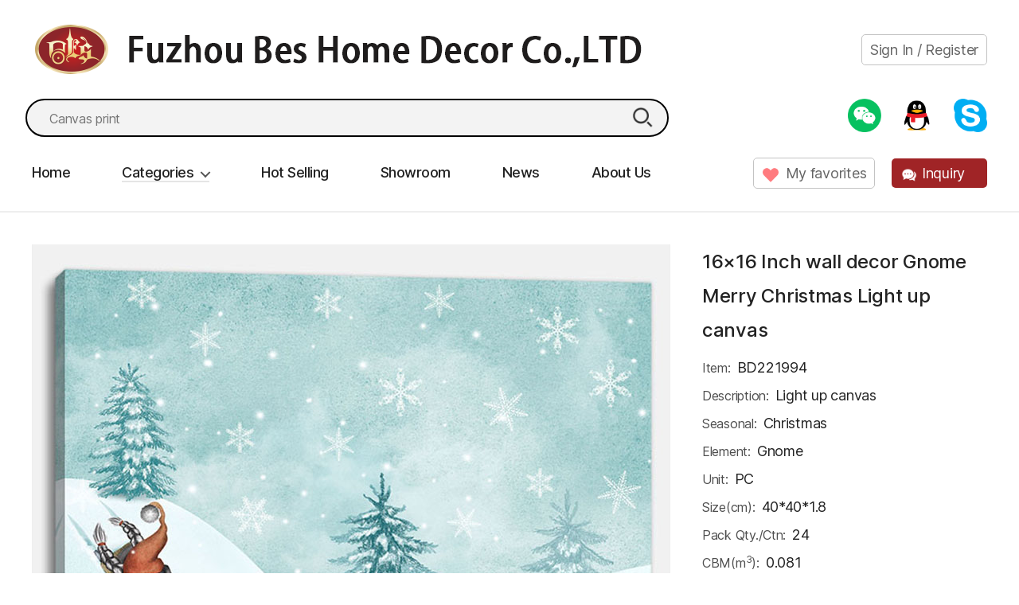

--- FILE ---
content_type: text/html; charset=UTF-8
request_url: https://www.fzbes.com/archives/3790
body_size: 67981
content:
<!DOCTYPE html>

<html class="no-js" lang="en-US">

<head>

    <meta charset="UTF-8">
    <meta name="viewport" content="width=device-width, initial-scale=1.0">

    <link rel="profile" href="https://gmpg.org/xfn/11">

    <title>16&#215;16 Inch wall decor Gnome Merry Christmas Light up canvas &#8211; fzbes.com</title>
<meta name='robots' content='max-image-preview:large' />
<link rel='dns-prefetch' href='//www.fzbes.com' />
<link rel='dns-prefetch' href='//s.w.org' />
<link rel="alternate" type="application/rss+xml" title="fzbes.com &raquo; Feed" href="https://www.fzbes.com/feed" />
<link rel="alternate" type="application/rss+xml" title="fzbes.com &raquo; Comments Feed" href="https://www.fzbes.com/comments/feed" />
<script>
window._wpemojiSettings = {"baseUrl":"https:\/\/s.w.org\/images\/core\/emoji\/14.0.0\/72x72\/","ext":".png","svgUrl":"https:\/\/s.w.org\/images\/core\/emoji\/14.0.0\/svg\/","svgExt":".svg","source":{"concatemoji":"https:\/\/www.fzbes.com\/wp-includes\/js\/wp-emoji-release.min.js?ver=6.0.1"}};
/*! This file is auto-generated */
!function(e,a,t){var n,r,o,i=a.createElement("canvas"),p=i.getContext&&i.getContext("2d");function s(e,t){var a=String.fromCharCode,e=(p.clearRect(0,0,i.width,i.height),p.fillText(a.apply(this,e),0,0),i.toDataURL());return p.clearRect(0,0,i.width,i.height),p.fillText(a.apply(this,t),0,0),e===i.toDataURL()}function c(e){var t=a.createElement("script");t.src=e,t.defer=t.type="text/javascript",a.getElementsByTagName("head")[0].appendChild(t)}for(o=Array("flag","emoji"),t.supports={everything:!0,everythingExceptFlag:!0},r=0;r<o.length;r++)t.supports[o[r]]=function(e){if(!p||!p.fillText)return!1;switch(p.textBaseline="top",p.font="600 32px Arial",e){case"flag":return s([127987,65039,8205,9895,65039],[127987,65039,8203,9895,65039])?!1:!s([55356,56826,55356,56819],[55356,56826,8203,55356,56819])&&!s([55356,57332,56128,56423,56128,56418,56128,56421,56128,56430,56128,56423,56128,56447],[55356,57332,8203,56128,56423,8203,56128,56418,8203,56128,56421,8203,56128,56430,8203,56128,56423,8203,56128,56447]);case"emoji":return!s([129777,127995,8205,129778,127999],[129777,127995,8203,129778,127999])}return!1}(o[r]),t.supports.everything=t.supports.everything&&t.supports[o[r]],"flag"!==o[r]&&(t.supports.everythingExceptFlag=t.supports.everythingExceptFlag&&t.supports[o[r]]);t.supports.everythingExceptFlag=t.supports.everythingExceptFlag&&!t.supports.flag,t.DOMReady=!1,t.readyCallback=function(){t.DOMReady=!0},t.supports.everything||(n=function(){t.readyCallback()},a.addEventListener?(a.addEventListener("DOMContentLoaded",n,!1),e.addEventListener("load",n,!1)):(e.attachEvent("onload",n),a.attachEvent("onreadystatechange",function(){"complete"===a.readyState&&t.readyCallback()})),(e=t.source||{}).concatemoji?c(e.concatemoji):e.wpemoji&&e.twemoji&&(c(e.twemoji),c(e.wpemoji)))}(window,document,window._wpemojiSettings);
</script>
<style>
img.wp-smiley,
img.emoji {
	display: inline !important;
	border: none !important;
	box-shadow: none !important;
	height: 1em !important;
	width: 1em !important;
	margin: 0 0.07em !important;
	vertical-align: -0.1em !important;
	background: none !important;
	padding: 0 !important;
}
</style>
	<link rel='stylesheet' id='wp-block-library-css'  href='https://www.fzbes.com/wp-includes/css/dist/block-library/style.min.css?ver=6.0.1' media='all' />
<style id='global-styles-inline-css'>
body{--wp--preset--color--black: #000000;--wp--preset--color--cyan-bluish-gray: #abb8c3;--wp--preset--color--white: #ffffff;--wp--preset--color--pale-pink: #f78da7;--wp--preset--color--vivid-red: #cf2e2e;--wp--preset--color--luminous-vivid-orange: #ff6900;--wp--preset--color--luminous-vivid-amber: #fcb900;--wp--preset--color--light-green-cyan: #7bdcb5;--wp--preset--color--vivid-green-cyan: #00d084;--wp--preset--color--pale-cyan-blue: #8ed1fc;--wp--preset--color--vivid-cyan-blue: #0693e3;--wp--preset--color--vivid-purple: #9b51e0;--wp--preset--color--accent: #cd2653;--wp--preset--color--primary: #000000;--wp--preset--color--secondary: #6d6d6d;--wp--preset--color--subtle-background: #dcd7ca;--wp--preset--color--background: #f5efe0;--wp--preset--gradient--vivid-cyan-blue-to-vivid-purple: linear-gradient(135deg,rgba(6,147,227,1) 0%,rgb(155,81,224) 100%);--wp--preset--gradient--light-green-cyan-to-vivid-green-cyan: linear-gradient(135deg,rgb(122,220,180) 0%,rgb(0,208,130) 100%);--wp--preset--gradient--luminous-vivid-amber-to-luminous-vivid-orange: linear-gradient(135deg,rgba(252,185,0,1) 0%,rgba(255,105,0,1) 100%);--wp--preset--gradient--luminous-vivid-orange-to-vivid-red: linear-gradient(135deg,rgba(255,105,0,1) 0%,rgb(207,46,46) 100%);--wp--preset--gradient--very-light-gray-to-cyan-bluish-gray: linear-gradient(135deg,rgb(238,238,238) 0%,rgb(169,184,195) 100%);--wp--preset--gradient--cool-to-warm-spectrum: linear-gradient(135deg,rgb(74,234,220) 0%,rgb(151,120,209) 20%,rgb(207,42,186) 40%,rgb(238,44,130) 60%,rgb(251,105,98) 80%,rgb(254,248,76) 100%);--wp--preset--gradient--blush-light-purple: linear-gradient(135deg,rgb(255,206,236) 0%,rgb(152,150,240) 100%);--wp--preset--gradient--blush-bordeaux: linear-gradient(135deg,rgb(254,205,165) 0%,rgb(254,45,45) 50%,rgb(107,0,62) 100%);--wp--preset--gradient--luminous-dusk: linear-gradient(135deg,rgb(255,203,112) 0%,rgb(199,81,192) 50%,rgb(65,88,208) 100%);--wp--preset--gradient--pale-ocean: linear-gradient(135deg,rgb(255,245,203) 0%,rgb(182,227,212) 50%,rgb(51,167,181) 100%);--wp--preset--gradient--electric-grass: linear-gradient(135deg,rgb(202,248,128) 0%,rgb(113,206,126) 100%);--wp--preset--gradient--midnight: linear-gradient(135deg,rgb(2,3,129) 0%,rgb(40,116,252) 100%);--wp--preset--duotone--dark-grayscale: url('#wp-duotone-dark-grayscale');--wp--preset--duotone--grayscale: url('#wp-duotone-grayscale');--wp--preset--duotone--purple-yellow: url('#wp-duotone-purple-yellow');--wp--preset--duotone--blue-red: url('#wp-duotone-blue-red');--wp--preset--duotone--midnight: url('#wp-duotone-midnight');--wp--preset--duotone--magenta-yellow: url('#wp-duotone-magenta-yellow');--wp--preset--duotone--purple-green: url('#wp-duotone-purple-green');--wp--preset--duotone--blue-orange: url('#wp-duotone-blue-orange');--wp--preset--font-size--small: 18px;--wp--preset--font-size--medium: 20px;--wp--preset--font-size--large: 26.25px;--wp--preset--font-size--x-large: 42px;--wp--preset--font-size--normal: 21px;--wp--preset--font-size--larger: 32px;}.has-black-color{color: var(--wp--preset--color--black) !important;}.has-cyan-bluish-gray-color{color: var(--wp--preset--color--cyan-bluish-gray) !important;}.has-white-color{color: var(--wp--preset--color--white) !important;}.has-pale-pink-color{color: var(--wp--preset--color--pale-pink) !important;}.has-vivid-red-color{color: var(--wp--preset--color--vivid-red) !important;}.has-luminous-vivid-orange-color{color: var(--wp--preset--color--luminous-vivid-orange) !important;}.has-luminous-vivid-amber-color{color: var(--wp--preset--color--luminous-vivid-amber) !important;}.has-light-green-cyan-color{color: var(--wp--preset--color--light-green-cyan) !important;}.has-vivid-green-cyan-color{color: var(--wp--preset--color--vivid-green-cyan) !important;}.has-pale-cyan-blue-color{color: var(--wp--preset--color--pale-cyan-blue) !important;}.has-vivid-cyan-blue-color{color: var(--wp--preset--color--vivid-cyan-blue) !important;}.has-vivid-purple-color{color: var(--wp--preset--color--vivid-purple) !important;}.has-black-background-color{background-color: var(--wp--preset--color--black) !important;}.has-cyan-bluish-gray-background-color{background-color: var(--wp--preset--color--cyan-bluish-gray) !important;}.has-white-background-color{background-color: var(--wp--preset--color--white) !important;}.has-pale-pink-background-color{background-color: var(--wp--preset--color--pale-pink) !important;}.has-vivid-red-background-color{background-color: var(--wp--preset--color--vivid-red) !important;}.has-luminous-vivid-orange-background-color{background-color: var(--wp--preset--color--luminous-vivid-orange) !important;}.has-luminous-vivid-amber-background-color{background-color: var(--wp--preset--color--luminous-vivid-amber) !important;}.has-light-green-cyan-background-color{background-color: var(--wp--preset--color--light-green-cyan) !important;}.has-vivid-green-cyan-background-color{background-color: var(--wp--preset--color--vivid-green-cyan) !important;}.has-pale-cyan-blue-background-color{background-color: var(--wp--preset--color--pale-cyan-blue) !important;}.has-vivid-cyan-blue-background-color{background-color: var(--wp--preset--color--vivid-cyan-blue) !important;}.has-vivid-purple-background-color{background-color: var(--wp--preset--color--vivid-purple) !important;}.has-black-border-color{border-color: var(--wp--preset--color--black) !important;}.has-cyan-bluish-gray-border-color{border-color: var(--wp--preset--color--cyan-bluish-gray) !important;}.has-white-border-color{border-color: var(--wp--preset--color--white) !important;}.has-pale-pink-border-color{border-color: var(--wp--preset--color--pale-pink) !important;}.has-vivid-red-border-color{border-color: var(--wp--preset--color--vivid-red) !important;}.has-luminous-vivid-orange-border-color{border-color: var(--wp--preset--color--luminous-vivid-orange) !important;}.has-luminous-vivid-amber-border-color{border-color: var(--wp--preset--color--luminous-vivid-amber) !important;}.has-light-green-cyan-border-color{border-color: var(--wp--preset--color--light-green-cyan) !important;}.has-vivid-green-cyan-border-color{border-color: var(--wp--preset--color--vivid-green-cyan) !important;}.has-pale-cyan-blue-border-color{border-color: var(--wp--preset--color--pale-cyan-blue) !important;}.has-vivid-cyan-blue-border-color{border-color: var(--wp--preset--color--vivid-cyan-blue) !important;}.has-vivid-purple-border-color{border-color: var(--wp--preset--color--vivid-purple) !important;}.has-vivid-cyan-blue-to-vivid-purple-gradient-background{background: var(--wp--preset--gradient--vivid-cyan-blue-to-vivid-purple) !important;}.has-light-green-cyan-to-vivid-green-cyan-gradient-background{background: var(--wp--preset--gradient--light-green-cyan-to-vivid-green-cyan) !important;}.has-luminous-vivid-amber-to-luminous-vivid-orange-gradient-background{background: var(--wp--preset--gradient--luminous-vivid-amber-to-luminous-vivid-orange) !important;}.has-luminous-vivid-orange-to-vivid-red-gradient-background{background: var(--wp--preset--gradient--luminous-vivid-orange-to-vivid-red) !important;}.has-very-light-gray-to-cyan-bluish-gray-gradient-background{background: var(--wp--preset--gradient--very-light-gray-to-cyan-bluish-gray) !important;}.has-cool-to-warm-spectrum-gradient-background{background: var(--wp--preset--gradient--cool-to-warm-spectrum) !important;}.has-blush-light-purple-gradient-background{background: var(--wp--preset--gradient--blush-light-purple) !important;}.has-blush-bordeaux-gradient-background{background: var(--wp--preset--gradient--blush-bordeaux) !important;}.has-luminous-dusk-gradient-background{background: var(--wp--preset--gradient--luminous-dusk) !important;}.has-pale-ocean-gradient-background{background: var(--wp--preset--gradient--pale-ocean) !important;}.has-electric-grass-gradient-background{background: var(--wp--preset--gradient--electric-grass) !important;}.has-midnight-gradient-background{background: var(--wp--preset--gradient--midnight) !important;}.has-small-font-size{font-size: var(--wp--preset--font-size--small) !important;}.has-medium-font-size{font-size: var(--wp--preset--font-size--medium) !important;}.has-large-font-size{font-size: var(--wp--preset--font-size--large) !important;}.has-x-large-font-size{font-size: var(--wp--preset--font-size--x-large) !important;}
</style>
<link rel='stylesheet' id='contact-form-7-css'  href='https://www.fzbes.com/wp-content/plugins/contact-form-7/includes/css/styles.css?ver=5.6.2' media='all' />
<link rel='stylesheet' id='parent-css'  href='https://www.fzbes.com/wp-content/themes/twentytwenty/style.css?ver=6.0.1' media='all' />
<link rel='stylesheet' id='twentytwenty-style-css'  href='https://www.fzbes.com/wp-content/themes/fzbes/style.css?ver=1.7000000000000008' media='all' />
<style id='twentytwenty-style-inline-css'>
.color-accent,.color-accent-hover:hover,.color-accent-hover:focus,:root .has-accent-color,.has-drop-cap:not(:focus):first-letter,.wp-block-button.is-style-outline,a { color: #cd2653; }blockquote,.border-color-accent,.border-color-accent-hover:hover,.border-color-accent-hover:focus { border-color: #cd2653; }button,.button,.faux-button,.wp-block-button__link,.wp-block-file .wp-block-file__button,input[type="button"],input[type="reset"],input[type="submit"],.bg-accent,.bg-accent-hover:hover,.bg-accent-hover:focus,:root .has-accent-background-color,.comment-reply-link { background-color: #cd2653; }.fill-children-accent,.fill-children-accent * { fill: #cd2653; }body,.entry-title a,:root .has-primary-color { color: #000000; }:root .has-primary-background-color { background-color: #000000; }cite,figcaption,.wp-caption-text,.post-meta,.entry-content .wp-block-archives li,.entry-content .wp-block-categories li,.entry-content .wp-block-latest-posts li,.wp-block-latest-comments__comment-date,.wp-block-latest-posts__post-date,.wp-block-embed figcaption,.wp-block-image figcaption,.wp-block-pullquote cite,.comment-metadata,.comment-respond .comment-notes,.comment-respond .logged-in-as,.pagination .dots,.entry-content hr:not(.has-background),hr.styled-separator,:root .has-secondary-color { color: #6d6d6d; }:root .has-secondary-background-color { background-color: #6d6d6d; }pre,fieldset,input,textarea,table,table *,hr { border-color: #dcd7ca; }caption,code,code,kbd,samp,.wp-block-table.is-style-stripes tbody tr:nth-child(odd),:root .has-subtle-background-background-color { background-color: #dcd7ca; }.wp-block-table.is-style-stripes { border-bottom-color: #dcd7ca; }.wp-block-latest-posts.is-grid li { border-top-color: #dcd7ca; }:root .has-subtle-background-color { color: #dcd7ca; }body:not(.overlay-header) .primary-menu > li > a,body:not(.overlay-header) .primary-menu > li > .icon,.modal-menu a,.footer-menu a, .footer-widgets a,#site-footer .wp-block-button.is-style-outline,.wp-block-pullquote:before,.singular:not(.overlay-header) .entry-header a,.archive-header a,.header-footer-group .color-accent,.header-footer-group .color-accent-hover:hover { color: #cd2653; }.social-icons a,#site-footer button:not(.toggle),#site-footer .button,#site-footer .faux-button,#site-footer .wp-block-button__link,#site-footer .wp-block-file__button,#site-footer input[type="button"],#site-footer input[type="reset"],#site-footer input[type="submit"] { background-color: #cd2653; }.header-footer-group,body:not(.overlay-header) #site-header .toggle,.menu-modal .toggle { color: #000000; }body:not(.overlay-header) .primary-menu ul { background-color: #000000; }body:not(.overlay-header) .primary-menu > li > ul:after { border-bottom-color: #000000; }body:not(.overlay-header) .primary-menu ul ul:after { border-left-color: #000000; }.site-description,body:not(.overlay-header) .toggle-inner .toggle-text,.widget .post-date,.widget .rss-date,.widget_archive li,.widget_categories li,.widget cite,.widget_pages li,.widget_meta li,.widget_nav_menu li,.powered-by-wordpress,.to-the-top,.singular .entry-header .post-meta,.singular:not(.overlay-header) .entry-header .post-meta a { color: #6d6d6d; }.header-footer-group pre,.header-footer-group fieldset,.header-footer-group input,.header-footer-group textarea,.header-footer-group table,.header-footer-group table *,.footer-nav-widgets-wrapper,#site-footer,.menu-modal nav *,.footer-widgets-outer-wrapper,.footer-top { border-color: #dcd7ca; }.header-footer-group table caption,body:not(.overlay-header) .header-inner .toggle-wrapper::before { background-color: #dcd7ca; }
</style>
<link rel='stylesheet' id='twentytwenty-print-style-css'  href='https://www.fzbes.com/wp-content/themes/twentytwenty/print.css?ver=1.7000000000000008' media='print' />
<link rel='stylesheet' id='simple-favorites-css'  href='https://www.fzbes.com/wp-content/plugins/favorites/assets/css/favorites.css?ver=2.3.2' media='all' />
<link rel='stylesheet' id='um_fonticons_ii-css'  href='https://www.fzbes.com/wp-content/plugins/ultimate-member/assets/css/um-fonticons-ii.css?ver=2.5.0' media='all' />
<link rel='stylesheet' id='um_fonticons_fa-css'  href='https://www.fzbes.com/wp-content/plugins/ultimate-member/assets/css/um-fonticons-fa.css?ver=2.5.0' media='all' />
<link rel='stylesheet' id='select2-css'  href='https://www.fzbes.com/wp-content/plugins/ultimate-member/assets/css/select2/select2.min.css?ver=4.0.13' media='all' />
<link rel='stylesheet' id='um_crop-css'  href='https://www.fzbes.com/wp-content/plugins/ultimate-member/assets/css/um-crop.css?ver=2.5.0' media='all' />
<link rel='stylesheet' id='um_modal-css'  href='https://www.fzbes.com/wp-content/plugins/ultimate-member/assets/css/um-modal.css?ver=2.5.0' media='all' />
<link rel='stylesheet' id='um_styles-css'  href='https://www.fzbes.com/wp-content/plugins/ultimate-member/assets/css/um-styles.css?ver=2.5.0' media='all' />
<link rel='stylesheet' id='um_profile-css'  href='https://www.fzbes.com/wp-content/plugins/ultimate-member/assets/css/um-profile.css?ver=2.5.0' media='all' />
<link rel='stylesheet' id='um_account-css'  href='https://www.fzbes.com/wp-content/plugins/ultimate-member/assets/css/um-account.css?ver=2.5.0' media='all' />
<link rel='stylesheet' id='um_misc-css'  href='https://www.fzbes.com/wp-content/plugins/ultimate-member/assets/css/um-misc.css?ver=2.5.0' media='all' />
<link rel='stylesheet' id='um_fileupload-css'  href='https://www.fzbes.com/wp-content/plugins/ultimate-member/assets/css/um-fileupload.css?ver=2.5.0' media='all' />
<link rel='stylesheet' id='um_datetime-css'  href='https://www.fzbes.com/wp-content/plugins/ultimate-member/assets/css/pickadate/default.css?ver=2.5.0' media='all' />
<link rel='stylesheet' id='um_datetime_date-css'  href='https://www.fzbes.com/wp-content/plugins/ultimate-member/assets/css/pickadate/default.date.css?ver=2.5.0' media='all' />
<link rel='stylesheet' id='um_datetime_time-css'  href='https://www.fzbes.com/wp-content/plugins/ultimate-member/assets/css/pickadate/default.time.css?ver=2.5.0' media='all' />
<link rel='stylesheet' id='um_raty-css'  href='https://www.fzbes.com/wp-content/plugins/ultimate-member/assets/css/um-raty.css?ver=2.5.0' media='all' />
<link rel='stylesheet' id='um_scrollbar-css'  href='https://www.fzbes.com/wp-content/plugins/ultimate-member/assets/css/simplebar.css?ver=2.5.0' media='all' />
<link rel='stylesheet' id='um_tipsy-css'  href='https://www.fzbes.com/wp-content/plugins/ultimate-member/assets/css/um-tipsy.css?ver=2.5.0' media='all' />
<link rel='stylesheet' id='um_responsive-css'  href='https://www.fzbes.com/wp-content/plugins/ultimate-member/assets/css/um-responsive.css?ver=2.5.0' media='all' />
<link rel='stylesheet' id='um_default_css-css'  href='https://www.fzbes.com/wp-content/plugins/ultimate-member/assets/css/um-old-default.css?ver=2.5.0' media='all' />
<script src='https://www.fzbes.com/wp-content/themes/twentytwenty/assets/js/index.js?ver=1.7000000000000008' id='twentytwenty-js-js' async></script>
<script src='https://www.fzbes.com/wp-includes/js/jquery/jquery.min.js?ver=3.6.0' id='jquery-core-js'></script>
<script src='https://www.fzbes.com/wp-includes/js/jquery/jquery-migrate.min.js?ver=3.3.2' id='jquery-migrate-js'></script>
<script id='favorites-js-extra'>
var favorites_data = {"ajaxurl":"https:\/\/www.fzbes.com\/wp-admin\/admin-ajax.php","nonce":"be379bd8b0","favorite":"<i class=\"sf-icon-star-empty\"><\/i>","favorited":"<i class=\"sf-icon-star-full\"><\/i>","includecount":"","indicate_loading":"","loading_text":"\u52a0\u8f7d\u4e2d","loading_image":"","loading_image_active":"","loading_image_preload":"","cache_enabled":"1","button_options":{"button_type":"custom","custom_colors":false,"box_shadow":false,"include_count":false,"default":{"background_default":false,"border_default":false,"text_default":false,"icon_default":false,"count_default":false},"active":{"background_active":false,"border_active":false,"text_active":false,"icon_active":false,"count_active":false}},"authentication_modal_content":"<p>Please login to add favorites.<\/p><p><a href=\"#\" data-favorites-modal-close>Dismiss this notice<\/a><\/p>","authentication_redirect":"","dev_mode":"","logged_in":"","user_id":"0","authentication_redirect_url":"https:\/\/www.fzbes.com\/wp-login.php"};
</script>
<script src='https://www.fzbes.com/wp-content/plugins/favorites/assets/js/favorites.min.js?ver=2.3.2' id='favorites-js'></script>
<script src='https://www.fzbes.com/wp-content/plugins/ultimate-member/assets/js/um-gdpr.min.js?ver=2.5.0' id='um-gdpr-js'></script>
<link rel="https://api.w.org/" href="https://www.fzbes.com/wp-json/" /><link rel="alternate" type="application/json" href="https://www.fzbes.com/wp-json/wp/v2/posts/3790" /><link rel="EditURI" type="application/rsd+xml" title="RSD" href="https://www.fzbes.com/xmlrpc.php?rsd" />
<link rel="wlwmanifest" type="application/wlwmanifest+xml" href="https://www.fzbes.com/wp-includes/wlwmanifest.xml" /> 
<meta name="generator" content="WordPress 6.0.1" />
<link rel="canonical" href="https://www.fzbes.com/archives/3790" />
<link rel='shortlink' href='https://www.fzbes.com/?p=3790' />
<link rel="alternate" type="application/json+oembed" href="https://www.fzbes.com/wp-json/oembed/1.0/embed?url=https%3A%2F%2Fwww.fzbes.com%2Farchives%2F3790" />
<link rel="alternate" type="text/xml+oembed" href="https://www.fzbes.com/wp-json/oembed/1.0/embed?url=https%3A%2F%2Fwww.fzbes.com%2Farchives%2F3790&#038;format=xml" />
		<style type="text/css">
			.um_request_name {
				display: none !important;
			}
		</style>
		<script>document.documentElement.className = document.documentElement.className.replace( 'no-js', 'js' );</script>
	<link rel="icon" href="https://images.fzbes.com/wp/WechatIMG1746.png" sizes="32x32" />
<link rel="icon" href="https://images.fzbes.com/wp/WechatIMG1746.png" sizes="192x192" />
<link rel="apple-touch-icon" href="https://images.fzbes.com/wp/WechatIMG1746.png" />
<meta name="msapplication-TileImage" content="https://images.fzbes.com/wp/WechatIMG1746.png" />

</head>

<body class="post-template-default single single-post postid-3790 single-format-standard wp-custom-logo wp-embed-responsive fb singular has-post-thumbnail has-single-pagination showing-comments show-avatars footer-top-visible">

<a class="skip-link screen-reader-text" href="#site-content">Skip to the content</a><svg xmlns="http://www.w3.org/2000/svg" viewBox="0 0 0 0" width="0" height="0" focusable="false" role="none" style="visibility: hidden; position: absolute; left: -9999px; overflow: hidden;" ><defs><filter id="wp-duotone-dark-grayscale"><feColorMatrix color-interpolation-filters="sRGB" type="matrix" values=" .299 .587 .114 0 0 .299 .587 .114 0 0 .299 .587 .114 0 0 .299 .587 .114 0 0 " /><feComponentTransfer color-interpolation-filters="sRGB" ><feFuncR type="table" tableValues="0 0.49803921568627" /><feFuncG type="table" tableValues="0 0.49803921568627" /><feFuncB type="table" tableValues="0 0.49803921568627" /><feFuncA type="table" tableValues="1 1" /></feComponentTransfer><feComposite in2="SourceGraphic" operator="in" /></filter></defs></svg><svg xmlns="http://www.w3.org/2000/svg" viewBox="0 0 0 0" width="0" height="0" focusable="false" role="none" style="visibility: hidden; position: absolute; left: -9999px; overflow: hidden;" ><defs><filter id="wp-duotone-grayscale"><feColorMatrix color-interpolation-filters="sRGB" type="matrix" values=" .299 .587 .114 0 0 .299 .587 .114 0 0 .299 .587 .114 0 0 .299 .587 .114 0 0 " /><feComponentTransfer color-interpolation-filters="sRGB" ><feFuncR type="table" tableValues="0 1" /><feFuncG type="table" tableValues="0 1" /><feFuncB type="table" tableValues="0 1" /><feFuncA type="table" tableValues="1 1" /></feComponentTransfer><feComposite in2="SourceGraphic" operator="in" /></filter></defs></svg><svg xmlns="http://www.w3.org/2000/svg" viewBox="0 0 0 0" width="0" height="0" focusable="false" role="none" style="visibility: hidden; position: absolute; left: -9999px; overflow: hidden;" ><defs><filter id="wp-duotone-purple-yellow"><feColorMatrix color-interpolation-filters="sRGB" type="matrix" values=" .299 .587 .114 0 0 .299 .587 .114 0 0 .299 .587 .114 0 0 .299 .587 .114 0 0 " /><feComponentTransfer color-interpolation-filters="sRGB" ><feFuncR type="table" tableValues="0.54901960784314 0.98823529411765" /><feFuncG type="table" tableValues="0 1" /><feFuncB type="table" tableValues="0.71764705882353 0.25490196078431" /><feFuncA type="table" tableValues="1 1" /></feComponentTransfer><feComposite in2="SourceGraphic" operator="in" /></filter></defs></svg><svg xmlns="http://www.w3.org/2000/svg" viewBox="0 0 0 0" width="0" height="0" focusable="false" role="none" style="visibility: hidden; position: absolute; left: -9999px; overflow: hidden;" ><defs><filter id="wp-duotone-blue-red"><feColorMatrix color-interpolation-filters="sRGB" type="matrix" values=" .299 .587 .114 0 0 .299 .587 .114 0 0 .299 .587 .114 0 0 .299 .587 .114 0 0 " /><feComponentTransfer color-interpolation-filters="sRGB" ><feFuncR type="table" tableValues="0 1" /><feFuncG type="table" tableValues="0 0.27843137254902" /><feFuncB type="table" tableValues="0.5921568627451 0.27843137254902" /><feFuncA type="table" tableValues="1 1" /></feComponentTransfer><feComposite in2="SourceGraphic" operator="in" /></filter></defs></svg><svg xmlns="http://www.w3.org/2000/svg" viewBox="0 0 0 0" width="0" height="0" focusable="false" role="none" style="visibility: hidden; position: absolute; left: -9999px; overflow: hidden;" ><defs><filter id="wp-duotone-midnight"><feColorMatrix color-interpolation-filters="sRGB" type="matrix" values=" .299 .587 .114 0 0 .299 .587 .114 0 0 .299 .587 .114 0 0 .299 .587 .114 0 0 " /><feComponentTransfer color-interpolation-filters="sRGB" ><feFuncR type="table" tableValues="0 0" /><feFuncG type="table" tableValues="0 0.64705882352941" /><feFuncB type="table" tableValues="0 1" /><feFuncA type="table" tableValues="1 1" /></feComponentTransfer><feComposite in2="SourceGraphic" operator="in" /></filter></defs></svg><svg xmlns="http://www.w3.org/2000/svg" viewBox="0 0 0 0" width="0" height="0" focusable="false" role="none" style="visibility: hidden; position: absolute; left: -9999px; overflow: hidden;" ><defs><filter id="wp-duotone-magenta-yellow"><feColorMatrix color-interpolation-filters="sRGB" type="matrix" values=" .299 .587 .114 0 0 .299 .587 .114 0 0 .299 .587 .114 0 0 .299 .587 .114 0 0 " /><feComponentTransfer color-interpolation-filters="sRGB" ><feFuncR type="table" tableValues="0.78039215686275 1" /><feFuncG type="table" tableValues="0 0.94901960784314" /><feFuncB type="table" tableValues="0.35294117647059 0.47058823529412" /><feFuncA type="table" tableValues="1 1" /></feComponentTransfer><feComposite in2="SourceGraphic" operator="in" /></filter></defs></svg><svg xmlns="http://www.w3.org/2000/svg" viewBox="0 0 0 0" width="0" height="0" focusable="false" role="none" style="visibility: hidden; position: absolute; left: -9999px; overflow: hidden;" ><defs><filter id="wp-duotone-purple-green"><feColorMatrix color-interpolation-filters="sRGB" type="matrix" values=" .299 .587 .114 0 0 .299 .587 .114 0 0 .299 .587 .114 0 0 .299 .587 .114 0 0 " /><feComponentTransfer color-interpolation-filters="sRGB" ><feFuncR type="table" tableValues="0.65098039215686 0.40392156862745" /><feFuncG type="table" tableValues="0 1" /><feFuncB type="table" tableValues="0.44705882352941 0.4" /><feFuncA type="table" tableValues="1 1" /></feComponentTransfer><feComposite in2="SourceGraphic" operator="in" /></filter></defs></svg><svg xmlns="http://www.w3.org/2000/svg" viewBox="0 0 0 0" width="0" height="0" focusable="false" role="none" style="visibility: hidden; position: absolute; left: -9999px; overflow: hidden;" ><defs><filter id="wp-duotone-blue-orange"><feColorMatrix color-interpolation-filters="sRGB" type="matrix" values=" .299 .587 .114 0 0 .299 .587 .114 0 0 .299 .587 .114 0 0 .299 .587 .114 0 0 " /><feComponentTransfer color-interpolation-filters="sRGB" ><feFuncR type="table" tableValues="0.098039215686275 1" /><feFuncG type="table" tableValues="0 0.66274509803922" /><feFuncB type="table" tableValues="0.84705882352941 0.41960784313725" /><feFuncA type="table" tableValues="1 1" /></feComponentTransfer><feComposite in2="SourceGraphic" operator="in" /></filter></defs></svg>
<header id="site-header" class="header-footer-group">
    <div class="header-inner section-inner">
        <div class="custom-logo-wrap">
            <div class="header-titles">

                <div class="site-logo faux-heading"><a href="https://www.fzbes.com/" class="custom-logo-link" rel="home"><img width="776" height="68" src="https://images.fzbes.com/wp/logo.png" class="custom-logo" alt="fzbes.com" /></a><span class="screen-reader-text">fzbes.com</span></div>
            </div><!-- .header-titles -->

            <button class="toggle nav-toggle mobile-nav-toggle" data-toggle-target=".menu-modal"
                    data-toggle-body-class="showing-menu-modal" aria-expanded="false"
                    data-set-focus=".close-nav-toggle">
						<span class="toggle-inner">
							<span class="toggle-icon">
								<svg class="svg-icon" aria-hidden="true" role="img" focusable="false" xmlns="http://www.w3.org/2000/svg" width="26" height="7" viewBox="0 0 26 7"><path fill-rule="evenodd" d="M332.5,45 C330.567003,45 329,43.4329966 329,41.5 C329,39.5670034 330.567003,38 332.5,38 C334.432997,38 336,39.5670034 336,41.5 C336,43.4329966 334.432997,45 332.5,45 Z M342,45 C340.067003,45 338.5,43.4329966 338.5,41.5 C338.5,39.5670034 340.067003,38 342,38 C343.932997,38 345.5,39.5670034 345.5,41.5 C345.5,43.4329966 343.932997,45 342,45 Z M351.5,45 C349.567003,45 348,43.4329966 348,41.5 C348,39.5670034 349.567003,38 351.5,38 C353.432997,38 355,39.5670034 355,41.5 C355,43.4329966 353.432997,45 351.5,45 Z" transform="translate(-329 -38)" /></svg>							</span>
							<span class="toggle-text">Menu</span>
						</span>
            </button><!-- .nav-toggle -->
        </div>
        <div class="user-wrap">

                            <a href="/login" class="login-btn">Sign In / Register</a>
                
        </div>
    </div>
    <div class="search-inner section-inner">
        <div class="search-wrap">
            <div class="search-wrap header-footer-group" data-modal-target-string=".search-modal">

	<div class="search-wrap-inner modal-inner">

		<div class="section-inner">

			<form role="search" aria-label="Search for:" method="get" class="search-form" action="https://www.fzbes.com/">
	<label for="search-form-1">
		<span class="screen-reader-text">Search for:</span>
		<input type="search" id="search-form-1" class="search-field" placeholder="Search &hellip;" value="" name="s" />
	</label>
	<input type="submit" class="search-submit" value="Search" />
</form>
		</div><!-- .section-inner -->

	</div><!-- .search-modal-inner -->

</div><!-- .menu-modal -->
            <script>
                const _search_input = document.querySelector('.search-form input')
                if (_search_input) {
                    _search_input.setAttribute('placeholder', "Canvas print")
                    _search_input.addEventListener('focus', () => {
                        _search_input.closest('.search-form').classList.add('search-focus')
                    })
                    _search_input.addEventListener('blur', () => {
                        _search_input.closest('.search-form').classList.remove('search-focus')
                    })
                }
            </script>
        </div>
        <div class="links-wrap">
                            <div class="links">
                    <a class="hover-show-icon" href="#" rel="/wp-content/uploads/wx.jpg"><img class="alignnone wp-image-82 size-full" src="/wp-content/uploads/微信.png" alt="" width="128" height="128" /></a>
<a class="hover-show-icon" href="#" rel="/wp-content/uploads/qq.jpg"><img class="alignnone wp-image-81 size-full" src="/wp-content/uploads/QQ.png" alt="" width="128" height="128" /></a>
<a href="skype:fzbes8?chat"><img class="alignnone wp-image-80 size-full" src="/wp-content/uploads/skype.png" alt="" width="128" height="128" /></a>                </div><!-- .home-banner-1-->
                        <script>
                const _links = document.querySelectorAll('#site-header .links-wrap .links a')
                _links.forEach((a) => {
                    if (a.classList.contains('hover-show-icon')) {
                        const span = document.createElement('span')
                        span.className = 'qrcode'
                        span.style.backgroundImage = `url(${a.getAttribute('rel')})`
                        a.appendChild(span)
                    }

                })
            </script>
        </div>
    </div>
    <div class="header-inner section-inner">
        <div class="header-navigation-wrapper">
            
                <nav class="primary-menu-wrapper"
                     aria-label="Horizontal">

                    <ul class="primary-menu reset-list-style">

                        <li id="menu-item-25" class="menu-item menu-item-type-custom menu-item-object-custom menu-item-25"><a href="/">Home</a></li>
<li id="menu-item-66" class="menu-item menu-item-type-custom menu-item-object-custom menu-item-has-children menu-item-66"><a href="/products">Categories</a><span class="icon"></span>
<ul class="sub-menu">
	<li id="menu-item-1296" class="menu-item menu-item-type-custom menu-item-object-custom menu-item-1296"><a href="/products?category_name=new-release">New Release</a></li>
	<li id="menu-item-1246" class="menu-item menu-item-type-custom menu-item-object-custom menu-item-1246"><a href="/products?category_name=light-up-canvas">Light Up Canvas</a></li>
	<li id="menu-item-1245" class="menu-item menu-item-type-custom menu-item-object-custom menu-item-1245"><a href="/products?category_name=wall-clock">Wall Clock</a></li>
	<li id="menu-item-1250" class="menu-item menu-item-type-custom menu-item-object-custom menu-item-1250"><a href="/products?category_name=signs-plaques">Signs &#038; Plaques</a></li>
	<li id="menu-item-1251" class="menu-item menu-item-type-custom menu-item-object-custom menu-item-1251"><a href="/products?category_name=room-divider">Room Divider</a></li>
	<li id="menu-item-1253" class="menu-item menu-item-type-custom menu-item-object-custom menu-item-1253"><a href="/products?category_name=decorative-led-pillow">Decorative LED Pillow</a></li>
	<li id="menu-item-1249" class="menu-item menu-item-type-custom menu-item-object-custom menu-item-1249"><a href="/products?category_name=decorative-mirror">Decorative Mirror</a></li>
	<li id="menu-item-1252" class="menu-item menu-item-type-custom menu-item-object-custom menu-item-1252"><a href="/products?category_name=metal-wall-art">Metal Wall Art</a></li>
	<li id="menu-item-1295" class="menu-item menu-item-type-custom menu-item-object-custom menu-item-1295"><a href="/products?category_name=wall-calendar">Wall Calendar/Blackboard/Hanger</a></li>
	<li id="menu-item-1297" class="menu-item menu-item-type-custom menu-item-object-custom menu-item-1297"><a href="/products?category_name=wall-scroll">Wall Scroll</a></li>
	<li id="menu-item-1298" class="menu-item menu-item-type-custom menu-item-object-custom menu-item-1298"><a href="/products?category_name=wood-box">Wood Box</a></li>
	<li id="menu-item-1299" class="menu-item menu-item-type-custom menu-item-object-custom menu-item-1299"><a href="/products?category_name=outerdoor">Outerdoor</a></li>
	<li id="menu-item-1461" class="menu-item menu-item-type-custom menu-item-object-custom menu-item-1461"><a href="/products?category_name=tabletop">Tabletop</a></li>
	<li id="menu-item-1462" class="menu-item menu-item-type-custom menu-item-object-custom menu-item-1462"><a href="/products?category_name=oil-painting">Oil Painting</a></li>
	<li id="menu-item-1463" class="menu-item menu-item-type-custom menu-item-object-custom menu-item-1463"><a href="/products?category_name=others">Others</a></li>
</ul>
</li>
<li id="menu-item-67" class="menu-item menu-item-type-custom menu-item-object-custom menu-item-67"><a href="/catalog">Hot Selling</a></li>
<li id="menu-item-68" class="menu-item menu-item-type-custom menu-item-object-custom menu-item-68"><a href="/showroom">Showroom</a></li>
<li id="menu-item-69" class="menu-item menu-item-type-custom menu-item-object-custom menu-item-69"><a href="/news">News</a></li>
<li id="menu-item-70" class="menu-item menu-item-type-custom menu-item-object-custom menu-item-70"><a href="/about-us">About Us</a></li>

                    </ul>

                </nav><!-- .primary-menu-wrapper -->

                
        </div><!-- .header-navigation-wrapper -->
        <div class="links-wrap">
                            <a href="/favorites" class="login-btn my-favor" title="Please register to keep favorite">My favorites</a>
                        <a href="/inquiry" class="inquiry-btn">Inquiry</a>
        </div>
    </div><!-- .header-inner -->


</header><!-- #site-header -->


<div class="menu-modal cover-modal header-footer-group" data-modal-target-string=".menu-modal">

	<div class="menu-modal-inner modal-inner">

		<div class="menu-wrapper section-inner">

			<div class="menu-top">

				<button class="toggle close-nav-toggle fill-children-current-color" data-toggle-target=".menu-modal" data-toggle-body-class="showing-menu-modal" data-set-focus=".menu-modal">
					<span class="toggle-text">Close Menu</span>
					<svg class="svg-icon" aria-hidden="true" role="img" focusable="false" xmlns="http://www.w3.org/2000/svg" width="16" height="16" viewBox="0 0 16 16"><polygon fill="" fill-rule="evenodd" points="6.852 7.649 .399 1.195 1.445 .149 7.899 6.602 14.352 .149 15.399 1.195 8.945 7.649 15.399 14.102 14.352 15.149 7.899 8.695 1.445 15.149 .399 14.102" /></svg>				</button><!-- .nav-toggle -->

				
					<nav class="expanded-menu" aria-label="Expanded">

						<ul class="modal-menu reset-list-style">
							<li id="menu-item-29" class="menu-item menu-item-type-custom menu-item-object-custom menu-item-home menu-item-29"><div class="ancestor-wrapper"><a href="https://www.fzbes.com/">首页</a></div><!-- .ancestor-wrapper --></li>
<li id="menu-item-31" class="menu-item menu-item-type-post_type menu-item-object-page menu-item-31"><div class="ancestor-wrapper"><a href="https://www.fzbes.com/%e5%8d%9a%e5%ae%a2">博客</a></div><!-- .ancestor-wrapper --></li>
<li id="menu-item-32" class="menu-item menu-item-type-post_type menu-item-object-page menu-item-32"><div class="ancestor-wrapper"><a href="https://www.fzbes.com/%e8%81%94%e7%b3%bb">联系</a></div><!-- .ancestor-wrapper --></li>
						</ul>

					</nav>

					
					<nav class="mobile-menu" aria-label="Mobile">

						<ul class="modal-menu reset-list-style">

						<li class="menu-item menu-item-type-custom menu-item-object-custom menu-item-25"><div class="ancestor-wrapper"><a href="/">Home</a></div><!-- .ancestor-wrapper --></li>
<li class="menu-item menu-item-type-custom menu-item-object-custom menu-item-has-children menu-item-66"><div class="ancestor-wrapper"><a href="/products">Categories</a><button class="toggle sub-menu-toggle fill-children-current-color" data-toggle-target=".menu-modal .menu-item-66 > .sub-menu" data-toggle-type="slidetoggle" data-toggle-duration="250" aria-expanded="false"><span class="screen-reader-text">Show sub menu</span><svg class="svg-icon" aria-hidden="true" role="img" focusable="false" xmlns="http://www.w3.org/2000/svg" width="20" height="12" viewBox="0 0 20 12"><polygon fill="" fill-rule="evenodd" points="1319.899 365.778 1327.678 358 1329.799 360.121 1319.899 370.021 1310 360.121 1312.121 358" transform="translate(-1310 -358)" /></svg></button></div><!-- .ancestor-wrapper -->
<ul class="sub-menu">
	<li class="menu-item menu-item-type-custom menu-item-object-custom menu-item-1296"><div class="ancestor-wrapper"><a href="/products?category_name=new-release">New Release</a></div><!-- .ancestor-wrapper --></li>
	<li class="menu-item menu-item-type-custom menu-item-object-custom menu-item-1246"><div class="ancestor-wrapper"><a href="/products?category_name=light-up-canvas">Light Up Canvas</a></div><!-- .ancestor-wrapper --></li>
	<li class="menu-item menu-item-type-custom menu-item-object-custom menu-item-1245"><div class="ancestor-wrapper"><a href="/products?category_name=wall-clock">Wall Clock</a></div><!-- .ancestor-wrapper --></li>
	<li class="menu-item menu-item-type-custom menu-item-object-custom menu-item-1250"><div class="ancestor-wrapper"><a href="/products?category_name=signs-plaques">Signs &#038; Plaques</a></div><!-- .ancestor-wrapper --></li>
	<li class="menu-item menu-item-type-custom menu-item-object-custom menu-item-1251"><div class="ancestor-wrapper"><a href="/products?category_name=room-divider">Room Divider</a></div><!-- .ancestor-wrapper --></li>
	<li class="menu-item menu-item-type-custom menu-item-object-custom menu-item-1253"><div class="ancestor-wrapper"><a href="/products?category_name=decorative-led-pillow">Decorative LED Pillow</a></div><!-- .ancestor-wrapper --></li>
	<li class="menu-item menu-item-type-custom menu-item-object-custom menu-item-1249"><div class="ancestor-wrapper"><a href="/products?category_name=decorative-mirror">Decorative Mirror</a></div><!-- .ancestor-wrapper --></li>
	<li class="menu-item menu-item-type-custom menu-item-object-custom menu-item-1252"><div class="ancestor-wrapper"><a href="/products?category_name=metal-wall-art">Metal Wall Art</a></div><!-- .ancestor-wrapper --></li>
	<li class="menu-item menu-item-type-custom menu-item-object-custom menu-item-1295"><div class="ancestor-wrapper"><a href="/products?category_name=wall-calendar">Wall Calendar/Blackboard/Hanger</a></div><!-- .ancestor-wrapper --></li>
	<li class="menu-item menu-item-type-custom menu-item-object-custom menu-item-1297"><div class="ancestor-wrapper"><a href="/products?category_name=wall-scroll">Wall Scroll</a></div><!-- .ancestor-wrapper --></li>
	<li class="menu-item menu-item-type-custom menu-item-object-custom menu-item-1298"><div class="ancestor-wrapper"><a href="/products?category_name=wood-box">Wood Box</a></div><!-- .ancestor-wrapper --></li>
	<li class="menu-item menu-item-type-custom menu-item-object-custom menu-item-1299"><div class="ancestor-wrapper"><a href="/products?category_name=outerdoor">Outerdoor</a></div><!-- .ancestor-wrapper --></li>
	<li class="menu-item menu-item-type-custom menu-item-object-custom menu-item-1461"><div class="ancestor-wrapper"><a href="/products?category_name=tabletop">Tabletop</a></div><!-- .ancestor-wrapper --></li>
	<li class="menu-item menu-item-type-custom menu-item-object-custom menu-item-1462"><div class="ancestor-wrapper"><a href="/products?category_name=oil-painting">Oil Painting</a></div><!-- .ancestor-wrapper --></li>
	<li class="menu-item menu-item-type-custom menu-item-object-custom menu-item-1463"><div class="ancestor-wrapper"><a href="/products?category_name=others">Others</a></div><!-- .ancestor-wrapper --></li>
</ul>
</li>
<li class="menu-item menu-item-type-custom menu-item-object-custom menu-item-67"><div class="ancestor-wrapper"><a href="/catalog">Hot Selling</a></div><!-- .ancestor-wrapper --></li>
<li class="menu-item menu-item-type-custom menu-item-object-custom menu-item-68"><div class="ancestor-wrapper"><a href="/showroom">Showroom</a></div><!-- .ancestor-wrapper --></li>
<li class="menu-item menu-item-type-custom menu-item-object-custom menu-item-69"><div class="ancestor-wrapper"><a href="/news">News</a></div><!-- .ancestor-wrapper --></li>
<li class="menu-item menu-item-type-custom menu-item-object-custom menu-item-70"><div class="ancestor-wrapper"><a href="/about-us">About Us</a></div><!-- .ancestor-wrapper --></li>

						</ul>

					</nav>

					
			</div><!-- .menu-top -->

			<div class="menu-bottom">

				
					<nav aria-label="Expanded Social links">
						<ul class="social-menu reset-list-style social-icons fill-children-current-color">

							<li id="menu-item-33" class="menu-item menu-item-type-custom menu-item-object-custom menu-item-33"><a href="https://www.yelp.com"><span class="screen-reader-text">Yelp</span><svg class="svg-icon" aria-hidden="true" role="img" focusable="false" width="24" height="24" viewBox="0 0 24 24" xmlns="http://www.w3.org/2000/svg"><path d="M12.271,16.718v1.417q-.011,3.257-.067,3.4a.707.707,0,0,1-.569.446,4.637,4.637,0,0,1-2.024-.424A4.609,4.609,0,0,1,7.8,20.565a.844.844,0,0,1-.19-.4.692.692,0,0,1,.044-.29,3.181,3.181,0,0,1,.379-.524q.335-.412,2.019-2.409.011,0,.669-.781a.757.757,0,0,1,.44-.274.965.965,0,0,1,.552.039.945.945,0,0,1,.418.324.732.732,0,0,1,.139.468Zm-1.662-2.8a.783.783,0,0,1-.58.781l-1.339.435q-3.067.981-3.257.981a.711.711,0,0,1-.6-.4,2.636,2.636,0,0,1-.19-.836,9.134,9.134,0,0,1,.011-1.857,3.559,3.559,0,0,1,.335-1.389.659.659,0,0,1,.625-.357,22.629,22.629,0,0,1,2.253.859q.781.324,1.283.524l.937.379a.771.771,0,0,1,.4.34A.982.982,0,0,1,10.609,13.917Zm9.213,3.313a4.467,4.467,0,0,1-1.021,1.8,4.559,4.559,0,0,1-1.512,1.417.671.671,0,0,1-.7-.078q-.156-.112-2.052-3.2l-.524-.859a.761.761,0,0,1-.128-.513.957.957,0,0,1,.217-.513.774.774,0,0,1,.926-.29q.011.011,1.327.446,2.264.736,2.7.887a2.082,2.082,0,0,1,.524.229.673.673,0,0,1,.245.68Zm-7.5-7.049q.056,1.137-.6,1.361-.647.19-1.272-.792L6.237,4.08a.7.7,0,0,1,.212-.691,5.788,5.788,0,0,1,2.314-1,5.928,5.928,0,0,1,2.5-.352.681.681,0,0,1,.547.5q.034.2.245,3.407T12.327,10.181Zm7.384,1.2a.679.679,0,0,1-.29.658q-.167.112-3.67.959-.747.167-1.015.257l.011-.022a.769.769,0,0,1-.513-.044.914.914,0,0,1-.413-.357.786.786,0,0,1,0-.971q.011-.011.836-1.137,1.394-1.908,1.673-2.275a2.423,2.423,0,0,1,.379-.435A.7.7,0,0,1,17.435,8a4.482,4.482,0,0,1,1.372,1.489,4.81,4.81,0,0,1,.9,1.868v.034Z"></path></svg></a></li>
<li id="menu-item-34" class="menu-item menu-item-type-custom menu-item-object-custom menu-item-34"><a href="https://www.facebook.com/wordpress"><span class="screen-reader-text">Facebook</span><svg class="svg-icon" aria-hidden="true" role="img" focusable="false" width="24" height="24" viewBox="0 0 24 24" xmlns="http://www.w3.org/2000/svg"><path d="M12 2C6.5 2 2 6.5 2 12c0 5 3.7 9.1 8.4 9.9v-7H7.9V12h2.5V9.8c0-2.5 1.5-3.9 3.8-3.9 1.1 0 2.2.2 2.2.2v2.5h-1.3c-1.2 0-1.6.8-1.6 1.6V12h2.8l-.4 2.9h-2.3v7C18.3 21.1 22 17 22 12c0-5.5-4.5-10-10-10z"></path></svg></a></li>
<li id="menu-item-35" class="menu-item menu-item-type-custom menu-item-object-custom menu-item-35"><a href="https://twitter.com/wordpress"><span class="screen-reader-text">Twitter</span><svg class="svg-icon" aria-hidden="true" role="img" focusable="false" width="24" height="24" viewBox="0 0 24 24" xmlns="http://www.w3.org/2000/svg"><path d="M22.23,5.924c-0.736,0.326-1.527,0.547-2.357,0.646c0.847-0.508,1.498-1.312,1.804-2.27 c-0.793,0.47-1.671,0.812-2.606,0.996C18.324,4.498,17.257,4,16.077,4c-2.266,0-4.103,1.837-4.103,4.103 c0,0.322,0.036,0.635,0.106,0.935C8.67,8.867,5.647,7.234,3.623,4.751C3.27,5.357,3.067,6.062,3.067,6.814 c0,1.424,0.724,2.679,1.825,3.415c-0.673-0.021-1.305-0.206-1.859-0.513c0,0.017,0,0.034,0,0.052c0,1.988,1.414,3.647,3.292,4.023 c-0.344,0.094-0.707,0.144-1.081,0.144c-0.264,0-0.521-0.026-0.772-0.074c0.522,1.63,2.038,2.816,3.833,2.85 c-1.404,1.1-3.174,1.756-5.096,1.756c-0.331,0-0.658-0.019-0.979-0.057c1.816,1.164,3.973,1.843,6.29,1.843 c7.547,0,11.675-6.252,11.675-11.675c0-0.178-0.004-0.355-0.012-0.531C20.985,7.47,21.68,6.747,22.23,5.924z"></path></svg></a></li>
<li id="menu-item-36" class="menu-item menu-item-type-custom menu-item-object-custom menu-item-36"><a href="https://www.instagram.com/explore/tags/wordcamp/"><span class="screen-reader-text">Instagram</span><svg class="svg-icon" aria-hidden="true" role="img" focusable="false" width="24" height="24" viewBox="0 0 24 24" xmlns="http://www.w3.org/2000/svg"><path d="M12,4.622c2.403,0,2.688,0.009,3.637,0.052c0.877,0.04,1.354,0.187,1.671,0.31c0.42,0.163,0.72,0.358,1.035,0.673 c0.315,0.315,0.51,0.615,0.673,1.035c0.123,0.317,0.27,0.794,0.31,1.671c0.043,0.949,0.052,1.234,0.052,3.637 s-0.009,2.688-0.052,3.637c-0.04,0.877-0.187,1.354-0.31,1.671c-0.163,0.42-0.358,0.72-0.673,1.035 c-0.315,0.315-0.615,0.51-1.035,0.673c-0.317,0.123-0.794,0.27-1.671,0.31c-0.949,0.043-1.233,0.052-3.637,0.052 s-2.688-0.009-3.637-0.052c-0.877-0.04-1.354-0.187-1.671-0.31c-0.42-0.163-0.72-0.358-1.035-0.673 c-0.315-0.315-0.51-0.615-0.673-1.035c-0.123-0.317-0.27-0.794-0.31-1.671C4.631,14.688,4.622,14.403,4.622,12 s0.009-2.688,0.052-3.637c0.04-0.877,0.187-1.354,0.31-1.671c0.163-0.42,0.358-0.72,0.673-1.035 c0.315-0.315,0.615-0.51,1.035-0.673c0.317-0.123,0.794-0.27,1.671-0.31C9.312,4.631,9.597,4.622,12,4.622 M12,3 C9.556,3,9.249,3.01,8.289,3.054C7.331,3.098,6.677,3.25,6.105,3.472C5.513,3.702,5.011,4.01,4.511,4.511 c-0.5,0.5-0.808,1.002-1.038,1.594C3.25,6.677,3.098,7.331,3.054,8.289C3.01,9.249,3,9.556,3,12c0,2.444,0.01,2.751,0.054,3.711 c0.044,0.958,0.196,1.612,0.418,2.185c0.23,0.592,0.538,1.094,1.038,1.594c0.5,0.5,1.002,0.808,1.594,1.038 c0.572,0.222,1.227,0.375,2.185,0.418C9.249,20.99,9.556,21,12,21s2.751-0.01,3.711-0.054c0.958-0.044,1.612-0.196,2.185-0.418 c0.592-0.23,1.094-0.538,1.594-1.038c0.5-0.5,0.808-1.002,1.038-1.594c0.222-0.572,0.375-1.227,0.418-2.185 C20.99,14.751,21,14.444,21,12s-0.01-2.751-0.054-3.711c-0.044-0.958-0.196-1.612-0.418-2.185c-0.23-0.592-0.538-1.094-1.038-1.594 c-0.5-0.5-1.002-0.808-1.594-1.038c-0.572-0.222-1.227-0.375-2.185-0.418C14.751,3.01,14.444,3,12,3L12,3z M12,7.378 c-2.552,0-4.622,2.069-4.622,4.622S9.448,16.622,12,16.622s4.622-2.069,4.622-4.622S14.552,7.378,12,7.378z M12,15 c-1.657,0-3-1.343-3-3s1.343-3,3-3s3,1.343,3,3S13.657,15,12,15z M16.804,6.116c-0.596,0-1.08,0.484-1.08,1.08 s0.484,1.08,1.08,1.08c0.596,0,1.08-0.484,1.08-1.08S17.401,6.116,16.804,6.116z"></path></svg></a></li>
<li id="menu-item-37" class="menu-item menu-item-type-custom menu-item-object-custom menu-item-37"><a href="mailto:wordpress@example.com"><span class="screen-reader-text">电子邮箱地址</span><svg class="svg-icon" aria-hidden="true" role="img" focusable="false" width="24" height="24" viewBox="0 0 24 24" xmlns="http://www.w3.org/2000/svg"><path d="M20,4H4C2.895,4,2,4.895,2,6v12c0,1.105,0.895,2,2,2h16c1.105,0,2-0.895,2-2V6C22,4.895,21.105,4,20,4z M20,8.236l-8,4.882 L4,8.236V6h16V8.236z"></path></svg></a></li>

						</ul>
					</nav><!-- .social-menu -->

				
			</div><!-- .menu-bottom -->

		</div><!-- .menu-wrapper -->

	</div><!-- .menu-modal-inner -->

</div><!-- .menu-modal -->
    <script>
        document.body.classList.add('page-product')
    </script>
    <main id="site-content" class="product border-top">
        <div class="section-inner">
                        <div class="product-detail">
                <div class="left-panel">
                    <section class="splide">
                        <div class="splide__track">
                        </div>
                    </section>
                    <section class="thumbnail">
                        <div class="splide__track">
                        </div>
                    </section>
                    <p><div id='gallery-1' class='gallery galleryid-3790 gallery-columns-3 gallery-size-full'><figure class='gallery-item'>
			<div class='gallery-icon landscape'>
				<img width="800" height="800" src="https://images.fzbes.com/wp/BD221994.jpg" class="attachment-full size-full" alt="" loading="lazy" aria-describedby="gallery-1-3484" />
			</div>
				<figcaption class='wp-caption-text gallery-caption' id='gallery-1-3484'>
				Nordic traditional gnomes sledding and skiing on snow hills. Funny New Year and Christmas watercolor illustration
				</figcaption></figure>
		</div>
1) 30 pcs fibers<br />
2) UV varnish on face of picture<br />
3) back side covered by non-woven<br />
4) switch at the side of the frame<br />
5) 2 AA batteries not included</p>
                    <!--                    -->                    <!--                        <div>youtube url:-->
                    <!--</div>-->
                    <!--                    -->                    <script src="https://www.fzbes.com/wp-content/themes/fzbes/assets/js/splide/js/splide.min.js"></script>
                    <script src="https://www.fzbes.com/wp-content/themes/fzbes/assets/js/splide/ext/scroll/js/splide-extension-auto-scroll.min.js"></script>
                    <link rel="stylesheet"
                          href="https://www.fzbes.com/wp-content/themes/fzbes/assets/js/splide/css/splide.min.css">
                    <script>
                        function initSplide(gallery) {
                            if (gallery) {
                                gallery.classList.add('splide__list')
                                gallery.classList.remove('gallery')
                                gallery.querySelectorAll('.gallery-item').forEach((s) => {
                                    s.classList.remove('gallery-item')
                                    s.classList.add('splide__slide')
                                })
                            }
                        }

                        document.addEventListener('DOMContentLoaded', function () {
                            const gallery = document.querySelector('#gallery-1')
                            const gallery2 = gallery.cloneNode(true)
                                                        document.querySelector('.splide .splide__track').appendChild(gallery)
                            initSplide(gallery)
                            var main = new Splide('.splide', {
                                type: 'fade',
                                heightRatio: 0.5,
                                height: 800,
                                pagination: false,
                                arrows: false,
                                cover: true,
                            });

                                                        document.querySelector('.thumbnail .splide__track').appendChild(gallery2)
                            initSplide(gallery2)
                            var thumbnails = new Splide('.thumbnail', {
                                rewind: true,
                                fixedWidth: 104,
                                fixedHeight: 84,
                                isNavigation: true,
                                gap: 3,
                                // focus: 'center',
                                arrows: false,
                                pagination: false,
                                cover: true,

                            });
                            main.sync(thumbnails);
                            main.mount();
                            thumbnails.mount();
                            thumbnails.on('click', () => {
                                let iframe = document.querySelector('iframe')//.pause()
                                iframe.contentWindow.postMessage('{"event":"command","func":"stopVideo","args":""}', '*')
                            });
                        })
                    </script>
                </div>
                <div class="right-panel">
                    <div class="main-info">
                        <div class="item title">16&#215;16 Inch wall decor Gnome Merry Christmas Light up canvas</div>
                                                    <div class="item"><label>Item:</label>BD221994</div>
                                                                            <div class="item"><label>Description:</label>Light up canvas</div>
                                                                            <div class="item"><label>Seasonal:</label>Christmas</div>
                                                                            <div class="item"><label>Element:</label>Gnome</div>
                                                                            <div class="item"><label>Unit:</label>PC</div>
                                                                            <div class="item"><label>Size(cm):</label>40*40*1.8</div>
                                                                            <div class="item"><label>Pack Qty./Ctn:</label>24</div>
                                                                            <div class="item"><label>CBM(m<sup>3</sup>):</label>0.081</div>
                                                                            <div class="item"><label>Qty./40'ft:</label>17184</div>
                                                <div class="favorite-wrap"><span
                                    class="favorite-btn"><button class="simplefavorite-button" data-postid="3790" data-siteid="1" data-groupid="1" data-favoritecount="0" style=""><i class="sf-icon-star-empty"></i></button></span>
                        </div>
                    </div>
                </div>
            </div>
            <div class="product-box category-product">
                                <h2 class="category-title"><a href="/products?category_name=light-up-canvas">Similar
                        Items</a></h2>
                <div class="product-list">
                                            <div class="item-wrap">
                            <div class="item">
    <div class="imgWrap">
        <a href="https://www.fzbes.com/archives/7490"><img
                    src="?x-oss-process=image/resize,w_570,m_lfit"
                    loading="lazy"/></a>
    </div>
    <a class="title" href="https://www.fzbes.com/archives/7490">
                    <span class="name">BC626150 Figure Wall Art Printing Canvas Cheap Custom Nativity Light up canvas wall painting</span>
        <!--                <span class="no">--><!--</span>-->
    </a>
    <button class="simplefavorite-button" data-postid="7490" data-siteid="1" data-groupid="1" data-favoritecount="0" style=""><i class="sf-icon-star-empty"></i></button></div>
                        </div>
                                            <div class="item-wrap">
                            <div class="item">
    <div class="imgWrap">
        <a href="https://www.fzbes.com/archives/7489"><img
                    src="https://images.fzbes.com/wp/BC222315.jpg?x-oss-process=image/resize,w_570,m_lfit"
                    loading="lazy"/></a>
    </div>
    <a class="title" href="https://www.fzbes.com/archives/7489">
                    <span class="name">BC222315 Figure Wall Art Printing Canvas Cheap Custom Nativity Light up canvas wall painting</span>
        <!--                <span class="no">--><!--</span>-->
    </a>
    <button class="simplefavorite-button" data-postid="7489" data-siteid="1" data-groupid="1" data-favoritecount="0" style=""><i class="sf-icon-star-empty"></i></button></div>
                        </div>
                                            <div class="item-wrap">
                            <div class="item">
    <div class="imgWrap">
        <a href="https://www.fzbes.com/archives/7488"><img
                    src="https://images.fzbes.com/wp/BC222316.jpg?x-oss-process=image/resize,w_570,m_lfit"
                    loading="lazy"/></a>
    </div>
    <a class="title" href="https://www.fzbes.com/archives/7488">
                    <span class="name">BC222316 Figure Wall Art Printing Canvas Cheap Custom Nativity Light up canvas wall painting</span>
        <!--                <span class="no">--><!--</span>-->
    </a>
    <button class="simplefavorite-button" data-postid="7488" data-siteid="1" data-groupid="1" data-favoritecount="0" style=""><i class="sf-icon-star-empty"></i></button></div>
                        </div>
                                            <div class="item-wrap">
                            <div class="item">
    <div class="imgWrap">
        <a href="https://www.fzbes.com/archives/7487"><img
                    src="https://images.fzbes.com/wp/BC222317.jpg?x-oss-process=image/resize,w_570,m_lfit"
                    loading="lazy"/></a>
    </div>
    <a class="title" href="https://www.fzbes.com/archives/7487">
                    <span class="name">BC222317 Figure Wall Art Printing Canvas Cheap Custom Nativity Light up canvas wall painting</span>
        <!--                <span class="no">--><!--</span>-->
    </a>
    <button class="simplefavorite-button" data-postid="7487" data-siteid="1" data-groupid="1" data-favoritecount="0" style=""><i class="sf-icon-star-empty"></i></button></div>
                        </div>
                                    </div>
            </div>
        </div>
        <script>
            const _menu = document.querySelector('.primary-menu li a[href="/products"]')
            if (_menu) {
                _menu.closest('li').classList.add('current-menu-item');
            }
            let _time = setInterval(() => {
                let as = document.querySelectorAll('.thumbnail a')
                if (as.length) {
                    clearInterval(_time)
                    document.querySelectorAll('.thumbnail a').forEach((_a) => {
                        _a.setAttribute('href', 'javascript:return false;')
                    })
                }
            }, 500)
        </script>
    </main><!-- #site-content -->
<footer class="site-footer" class="header-footer-group">
    <div class="section-inner">
        <div class="footer">
                            <div class="col-2-box">
                    <div class="l-c map">
                        <div class="mapouter"><div class="gmap_canvas"><iframe width="600" height="360" id="gmap_canvas" src="https://maps.google.com/maps?q=fuzhou&t=&z=15&ie=UTF8&iwloc=&output=embed&hl=en" frameborder="0" scrolling="no" marginheight="0" marginwidth="0"></iframe><a href="https://fmovies-online.net"></a><br><style>.mapouter{position:relative;text-align:right;height:360px;width:600px;}</style><a href="https://www.embedgooglemap.net">google map embed iframe</a><style>.gmap_canvas {overflow:hidden;background:none!important;height:360px;width:600px;}</style></div></div>                    </div>
                    <div class="r-c intro">
                        <div class="address">FUZHOU BES HOME DECOR CO., LTD</div>
<div class="address"><label>Add.:</label> CHENDIANHU INDUSTRIAL AREA GANZHE MINHOU</div>
<div class="address">COUNTY FUZHOU CHINA 350100</div>
<div class="address"><label>Tel: </label>+0086-591-88311522</div>
<div class="address"><label>Tel2: </label>+0086-591-88311523</div>
<div class="address"><label>Email: </label><a href="mailto:sales@fzbes.com">sales@fzbes.com</a></div>
<div class="copyright">copyright (C) FUZHOU BES HOME DECOR CO., LTD.</div>                    </div>
                </div>
                    </div>
    </div><!-- .section-inner -->
</footer><!-- #site-footer -->


<div id="um_upload_single" style="display:none"></div>
<div id="um_view_photo" style="display:none">

	<a href="javascript:void(0);" data-action="um_remove_modal" class="um-modal-close"
	   aria-label="Close view photo modal">
		<i class="um-faicon-times"></i>
	</a>

	<div class="um-modal-body photo">
		<div class="um-modal-photo"></div>
	</div>

</div><script src='https://www.fzbes.com/wp-includes/js/dist/vendor/regenerator-runtime.min.js?ver=0.13.9' id='regenerator-runtime-js'></script>
<script src='https://www.fzbes.com/wp-includes/js/dist/vendor/wp-polyfill.min.js?ver=3.15.0' id='wp-polyfill-js'></script>
<script id='contact-form-7-js-extra'>
var wpcf7 = {"api":{"root":"https:\/\/www.fzbes.com\/wp-json\/","namespace":"contact-form-7\/v1"}};
</script>
<script src='https://www.fzbes.com/wp-content/plugins/contact-form-7/includes/js/index.js?ver=5.6.2' id='contact-form-7-js'></script>
<script src='https://www.fzbes.com/wp-content/plugins/ultimate-member/assets/js/select2/select2.full.min.js?ver=4.0.13' id='select2-js'></script>
<script src='https://www.fzbes.com/wp-includes/js/underscore.min.js?ver=1.13.3' id='underscore-js'></script>
<script id='wp-util-js-extra'>
var _wpUtilSettings = {"ajax":{"url":"\/wp-admin\/admin-ajax.php"}};
</script>
<script src='https://www.fzbes.com/wp-includes/js/wp-util.min.js?ver=6.0.1' id='wp-util-js'></script>
<script src='https://www.fzbes.com/wp-content/plugins/ultimate-member/assets/js/um-crop.min.js?ver=2.5.0' id='um_crop-js'></script>
<script src='https://www.fzbes.com/wp-content/plugins/ultimate-member/assets/js/um-modal.min.js?ver=2.5.0' id='um_modal-js'></script>
<script src='https://www.fzbes.com/wp-content/plugins/ultimate-member/assets/js/um-jquery-form.min.js?ver=2.5.0' id='um_jquery_form-js'></script>
<script src='https://www.fzbes.com/wp-content/plugins/ultimate-member/assets/js/um-fileupload.js?ver=2.5.0' id='um_fileupload-js'></script>
<script src='https://www.fzbes.com/wp-content/plugins/ultimate-member/assets/js/pickadate/picker.js?ver=2.5.0' id='um_datetime-js'></script>
<script src='https://www.fzbes.com/wp-content/plugins/ultimate-member/assets/js/pickadate/picker.date.js?ver=2.5.0' id='um_datetime_date-js'></script>
<script src='https://www.fzbes.com/wp-content/plugins/ultimate-member/assets/js/pickadate/picker.time.js?ver=2.5.0' id='um_datetime_time-js'></script>
<script src='https://www.fzbes.com/wp-includes/js/dist/hooks.min.js?ver=c6d64f2cb8f5c6bb49caca37f8828ce3' id='wp-hooks-js'></script>
<script src='https://www.fzbes.com/wp-includes/js/dist/i18n.min.js?ver=ebee46757c6a411e38fd079a7ac71d94' id='wp-i18n-js'></script>
<script id='wp-i18n-js-after'>
wp.i18n.setLocaleData( { 'text direction\u0004ltr': [ 'ltr' ] } );
</script>
<script src='https://www.fzbes.com/wp-content/plugins/ultimate-member/assets/js/um-raty.min.js?ver=2.5.0' id='um_raty-js'></script>
<script src='https://www.fzbes.com/wp-content/plugins/ultimate-member/assets/js/um-tipsy.min.js?ver=2.5.0' id='um_tipsy-js'></script>
<script src='https://www.fzbes.com/wp-includes/js/imagesloaded.min.js?ver=4.1.4' id='imagesloaded-js'></script>
<script src='https://www.fzbes.com/wp-includes/js/masonry.min.js?ver=4.2.2' id='masonry-js'></script>
<script src='https://www.fzbes.com/wp-includes/js/jquery/jquery.masonry.min.js?ver=3.1.2b' id='jquery-masonry-js'></script>
<script src='https://www.fzbes.com/wp-content/plugins/ultimate-member/assets/js/simplebar.min.js?ver=2.5.0' id='um_scrollbar-js'></script>
<script src='https://www.fzbes.com/wp-content/plugins/ultimate-member/assets/js/um-functions.min.js?ver=2.5.0' id='um_functions-js'></script>
<script src='https://www.fzbes.com/wp-content/plugins/ultimate-member/assets/js/um-responsive.min.js?ver=2.5.0' id='um_responsive-js'></script>
<script src='https://www.fzbes.com/wp-content/plugins/ultimate-member/assets/js/um-conditional.min.js?ver=2.5.0' id='um_conditional-js'></script>
<script id='um_scripts-js-extra'>
var um_scripts = {"max_upload_size":"268435456","nonce":"c63c170539"};
</script>
<script src='https://www.fzbes.com/wp-content/plugins/ultimate-member/assets/js/um-scripts.min.js?ver=2.5.0' id='um_scripts-js'></script>
<script src='https://www.fzbes.com/wp-content/plugins/ultimate-member/assets/js/um-profile.min.js?ver=2.5.0' id='um_profile-js'></script>
<script src='https://www.fzbes.com/wp-content/plugins/ultimate-member/assets/js/um-account.min.js?ver=2.5.0' id='um_account-js'></script>
	<script>
	/(trident|msie)/i.test(navigator.userAgent)&&document.getElementById&&window.addEventListener&&window.addEventListener("hashchange",function(){var t,e=location.hash.substring(1);/^[A-z0-9_-]+$/.test(e)&&(t=document.getElementById(e))&&(/^(?:a|select|input|button|textarea)$/i.test(t.tagName)||(t.tabIndex=-1),t.focus())},!1);
	</script>
			<script type="text/javascript">
			jQuery( window ).on( 'load', function() {
				jQuery('input[name="um_request"]').val('');
			});
		</script>
	
</body>
</html>


--- FILE ---
content_type: text/css
request_url: https://www.fzbes.com/wp-content/themes/fzbes/style.css?ver=1.7000000000000008
body_size: 16781
content:
/*
Theme Name:  Fzbes
Theme URI:  ''
Description:
Author:  1625
Textdomain:  1625
Author URI:
Template:  twentytwenty
Version:  1.7000000000000008
*/
body {
  padding: 0;
  margin: 0;
  background-color: #fff;
}
.fb {
  color: #222;
}
.fb h1,
.fb .heading-size-1,
.fb h2,
.fb .heading-size-2,
.fb h3,
.fb .heading-size-3 {
  margin: 4rem auto 2rem;
}
.fb .primary-menu > li > .icon {
  color: #555 !important;
}
.fb .primary-menu > li > ul:after {
  border-bottom-color: #ddd !important;
  right: 14.8rem;
}
.fb .primary-menu .menu-item-has-children .sub-menu {
  height: 0;
  overflow: hidden;
}
.fb .primary-menu .menu-item-has-children:hover .sub-menu {
  height: auto;
  overflow: visible;
}
.fb .primary-menu .sub-menu {
  background-color: #fff;
  border: 1px solid #ddd;
  width: auto;
  right: -96px !important;
}
.fb .primary-menu .sub-menu .menu-item.current-menu-item a {
  color: #A02426;
}
.fb .primary-menu .sub-menu .menu-item {
  margin-right: 0;
}
.fb .primary-menu .sub-menu .menu-item:hover a {
  color: #A02426;
}
.fb .primary-menu .sub-menu .menu-item a {
  white-space: nowrap;
  color: #222;
  border-bottom: 1px solid rgba(0, 0, 0, 0.1) !important;
}
.fb .primary-menu .sub-menu .menu-item:last-child a {
  border-bottom: 0 !important;
}
.fb iframe {
  border: 0;
}
.fb a {
  text-decoration: none;
  color: #222;
}
.fb .hidden {
  display: none;
}
.fb input,
.fb textarea {
  border-color: #eee;
}
.fb img.alignnone {
  padding: 0;
  margin: 0;
}
.fb .wpcf7-submit {
  border-radius: 24px;
  display: inline-block;
  font-size: 16px;
  line-height: 1.5;
  min-height: 48px;
  min-width: 48px;
  position: relative;
  text-align: center;
  vertical-align: middle;
  border: none;
  cursor: pointer;
  outline: none;
  background-color: #A02426;
  font-weight: 400;
  color: #fff;
  padding: 0 40px;
  text-transform: none;
}
.fb .wpcf7-submit:hover {
  text-decoration: none;
  opacity: 0.9;
}
.fb .col-2-box {
  margin-top: 6rem;
  display: flex;
}
.fb .col-2-box .l-c {
  flex: 1;
}
.fb .col-2-box .r-c {
  margin-left: 2rem;
  border: 1px solid #eee;
  width: 100%;
  padding: 1rem;
  flex: 1;
}
.fb .filter-wrap {
  padding: 1rem 0;
}
.fb .filter-wrap h3 {
  font-size: 18px;
  margin: 1rem 0;
}
.fb .filter-wrap a {
  margin-right: 2rem;
  display: inline-block;
  margin-bottom: 1rem;
  color: #222;
  text-decoration: none;
}
.fb .filter-wrap a.active {
  font-weight: 700;
}
.fb .filter-wrap a:hover {
  opacity: 0.8;
}
.fb .page-nav-container {
  padding: 3rem 0;
  text-align: center;
}
.fb .page-nav-container .page-numbers {
  display: inline-block;
  text-align: center;
  min-width: 3.2rem;
  font-size: 1.4rem;
  height: 3.2rem;
  line-height: 3.2rem;
  margin: 0 0.8rem;
  color: #000;
  opacity: 0.6;
  border-radius: 3px;
  border: 1px solid #dcdcdc;
}
.fb .page-nav-container .page-numbers.current {
  background-color: #000;
  color: #fff;
  opacity: 1;
}
.fb .page-nav-container .page-numbers.next,
.fb .page-nav-container .page-numbers.prev {
  vertical-align: middle;
  background: url(./assets/images/next.png) no-repeat;
  background-size: 100%;
  opacity: 1;
}
.fb .page-nav-container .page-numbers.prev {
  background-image: url(./assets/images/prev.png);
}
.fb .primary-menu .menu-item {
  margin-right: 4rem;
}
.fb .primary-menu .menu-item a {
  color: #222;
  text-decoration: none;
}
.fb .primary-menu .menu-item.current-menu-item a {
  font-weight: 500;
  text-decoration: none;
  border-bottom: 2px solid rgba(0, 0, 0, 0.1);
}
.fb .splide-banner {
  position: relative;
  padding: 0;
}
.fb .splide-banner .splide__arrow {
  display: none;
}
.fb .splide-banner .splide__pagination li {
  margin: 0 1rem;
}
.fb .search-inner {
  display: flex;
}
.fb .search-inner .search-wrap {
  flex: 2 3;
}
.fb .search-inner .search-wrap .section-inner {
  width: 100%;
}
.fb .search-inner .search-wrap .search-form {
  border: 2px solid #000;
  height: 48px;
  border-radius: 24px;
  background: rgba(34, 34, 34, 0.05);
}
.fb .search-inner .search-wrap .search-form .search-field {
  line-height: 1.8;
  margin: 0.8rem 0 0.8rem 1rem;
  background: transparent;
  border: 0;
  outline: none;
}
.fb .search-inner .search-wrap .search-form .search-submit {
  background: url(./assets/images/search.png) no-repeat 16px 7px;
  background-size: 28px 28px;
  text-indent: -9999px;
  position: relative;
  top: 0;
  transition: background-color 200ms;
  width: 60px;
  height: 44px;
  border-top-right-radius: 21px;
  border-bottom-right-radius: 21px;
}
.fb .search-inner .search-wrap .search-form.search-focus {
  background-color: #fff;
}
.fb .search-inner .search-wrap .search-form.search-focus .search-submit {
  background-color: #000;
  background-image: url(./assets/images/search-focus.png);
}
.fb .search-inner .links-wrap {
  flex: 1 3;
  text-align: right;
}
.fb .search-inner .links-wrap a {
  display: inline-block;
  width: 42px;
  height: 42px;
  margin-left: 2rem;
  position: relative;
}
.fb .search-inner .links-wrap a .qrcode {
  position: absolute;
  top: 50px;
  left: -75px;
  width: 200px;
  height: 260px;
  z-index: 1000;
  display: none;
  background-size: 100% 100%;
  background-position: center;
  background-repeat: no-repeat;
  background-color: transparent;
  border-radius: 5px;
}
.fb .search-inner .links-wrap a:hover .qrcode {
  display: block;
}
.fb .home iframe {
  border: 0;
}
.fb .home .top-banner .splide-banner a {
  display: inline-block;
  width: 100%;
  height: 40rem;
  overflow: hidden;
}
.fb .home .showroom,
.fb .home .why {
  margin-top: 6rem;
}
.fb .home .inquiry-wrap .inquiry form p {
  margin: 0;
}
.fb .home .inquiry-wrap .intro {
  padding: 20px;
}
.fb .home .inquiry-wrap .intro h3 {
  font-size: 28px;
  margin: 0;
  padding-top: 2rem;
  line-height: 2;
}
.fb .home .inquiry-wrap .intro h4 {
  font-size: 22px;
  margin: 0;
  padding-top: 2rem;
  line-height: 2;
}
.fb .home .inquiry-wrap .intro h5 {
  font-size: 18px;
  margin: 0;
  padding-top: 2rem;
  font-weight: 400;
  line-height: 2;
}
.fb .header-inner {
  max-width: 120rem;
  min-width: 120rem;
  z-index: 100;
}
.fb .site-footer {
  margin-top: 6rem;
  background-color: #f3f3f3;
  padding: 4.3rem 0;
}
.fb .site-footer .col-2-box {
  margin-top: 0;
}
.fb .site-footer .footer .map {
  border: 1px solid #ddd;
}
.fb .site-footer .footer .intro {
  padding: 2rem;
  background-color: #fff;
  line-height: 1.8;
}
.fb .site-footer .footer .intro div {
  margin-bottom: 1rem;
}
.fb .site-footer .footer .intro div label {
  opacity: 0.8;
  display: inline-block;
  margin-right: 1rem;
  font-size: inherit;
}
.fb .border-top,
.fb .products {
  border-top: 2px solid #eee;
}
.fb .border-top .product-list,
.fb .products .product-list {
  padding: 3rem 0;
}
.fb .not-found {
  padding: 10rem 0;
  text-align: center;
  font-size: 48px;
  color: #888;
  width: 100%;
}
.fb .time {
  margin-top: 0;
  font-size: 1.4rem;
  color: #818181;
  font-weight: 400;
  padding-right: 1rem;
  padding-left: 2rem;
  background: url(./assets/images/time.png) no-repeat 0 0.5rem;
  background-size: 1.5rem;
  line-height: 24px;
  display: block;
}
.fb .news-item {
  display: flex;
  border-bottom: 1px dashed #d8d8d8;
  padding: 4rem 0;
}
.fb .news-item .img {
  width: 256px;
}
.fb .news-item .img a {
  margin-bottom: 0;
}
.fb .news-item .img img {
  max-width: 100%;
  vertical-align: middle;
}
.fb .news-item .info {
  flex: 1;
  padding-left: 2rem;
}
.fb .news-item a {
  flex: 1;
  display: block;
  color: #222;
  margin-bottom: 1rem;
}
.fb .news-item h4 {
  font-size: 2rem;
  line-height: 1.5;
  margin-top: 0;
  margin-bottom: 0.5rem;
  display: flex;
  flex-wrap: wrap;
  justify-content: space-between;
}
.fb .news-item h4 .name {
  flex: 1;
  font-size: 22px;
  font-weight: 400;
  padding-right: 3rem;
}
.fb .news-item .excerpt {
  padding-top: 8px;
  font-size: 1.8rem;
  color: #818181;
}
.fb .news-detail .news-content {
  padding-top: 3rem;
  font-size: 24px;
}
.fb .login-btn,
.fb .inquiry-btn {
  display: inline-block;
  border: 1px solid #aaa;
  border-radius: 5px;
  padding: 8px 10px;
  opacity: 0.7;
  text-align: center;
}
.fb .login-btn:hover,
.fb .inquiry-btn:hover {
  opacity: 1;
}
.fb .login-btn.my-favor,
.fb .inquiry-btn.my-favor {
  background: url("./assets/images/heart-fill.png") no-repeat;
  background-size: 20px;
  background-position: 12px 11px;
  padding-left: 40px;
  margin-right: 16px;
}
.fb .inquiry-btn {
  width: 120px;
  text-indent: 10px;
  border: 0;
  background-color: #A02426;
  opacity: 1;
  color: #fff;
  background-image: url("./assets/images/inquiry.png");
  background-repeat: no-repeat;
  background-size: 20px;
  background-position: 12px 11px;
}
.fb .inquiry-btn:hover {
  background-color: #922529;
}
.fb .um-account-side .um-account-profile-link .um-link {
  display: none;
}
.fb .um-account-side ul li:nth-last-child(2) {
  display: none;
}
.fb .um-account-side ul li:last-child {
  display: none;
}
.home .video-intro .video,
.home .video-intro .intro {
  width: 50%;
}
.home .video-intro .video iframe {
  height: 100%;
}
.home .video-intro .intro {
  height: 325px;
  overflow-y: auto;
}
.home .video-intro .intro h6 {
  margin: 0;
  padding: 0;
  padding-top: 0.8rem;
  line-height: 1.8;
}
.home .video-intro .intro ul {
  margin: 0;
  padding: 0;
}
.home .video-intro .intro ul li {
  margin: 0;
  line-height: 1.8;
  list-style: none;
  font-size: 1.6rem;
  margin-bottom: 1rem;
}
.fb .free-tip {
  padding: 10px 0;
  color: #A02426;
}
.fb .post-password-form__input {
  width: 400px;
  margin-top: 10px;
  padding: 10px;
  border-radius: 5px;
}
.fb .post-password-form__submit {
  margin-top: 20px;
  padding: 10px 20px;
  background-color: #A02426;
  border-radius: 5px;
  cursor: pointer;
}
.fb .post-password-form__submit:hover {
  text-decoration: none;
  background-color: #922529;
}
.fb .product-list {
  display: flex;
  margin: -10px;
  flex-flow: row wrap;
}
.fb .product-list .item-wrap {
  flex: 0 0 25%;
  padding: 10px;
}
.fb .product-list .item {
  position: relative;
  display: block;
  border: 1px solid rgba(34, 34, 34, 0.15);
  border-radius: 10px;
}
.fb .product-list .item .imgWrap {
  position: relative;
  vertical-align: middle;
  overflow: hidden;
  cursor: pointer;
  width: 100%;
  height: 285px;
  text-align: center;
  display: flex;
  flex-direction: row;
  align-items: center;
}
.fb .product-list .item .imgWrap img {
  margin: 0;
  padding: 0;
  border-top-right-radius: 10px;
  border-top-left-radius: 10px;
  width: auto;
  min-height: 285px;
  max-height: 100%;
  display: inline-block;
  vertical-align: middle;
  transition: transform 0.3s;
}
.fb .product-list .item:hover img {
  transform: scale(1.3, 1.3);
}
.fb .product-list .item .title {
  height: 74px;
  overflow: hidden;
  text-align: center;
  font-weight: 500;
  font-size: 16px;
  color: #222;
  text-decoration: none;
  display: block;
  padding: 10px 0 18px 0;
}
.fb .product-list .item .title span {
  line-height: 26px;
  display: block;
  overflow: hidden;
}
.fb .product-list .item .title .name {
  height: 54px;
  margin: 0 auto;
  max-height: 100%;
  overflow: hidden;
  padding: 0 8px;
}
.fb .product-box .category-title {
  font-weight: 700;
  font-size: 28px;
  line-height: 36px;
  position: relative;
  cursor: pointer;
}
.fb .product-box .category-title:after {
  position: relative;
  top: 0;
  content: "";
  background-size: cover;
  background-repeat: no-repeat;
  display: inline-block;
  background-image: url(./assets/images/arrow.svg);
  margin-left: 14px;
  width: 18px;
  height: 24px;
  transition: margin-left 100ms ease-out;
}
.fb .product-box .category-title:hover:after {
  margin-left: 24px;
}
.fb .item .simplefavorite-button {
  position: absolute;
  right: 5px;
  top: 5px;
  visibility: hidden;
}
.fb .item .simplefavorite-button.active {
  visibility: visible;
}
.fb .item:hover .simplefavorite-button {
  visibility: visible;
}
.fb .simplefavorite-button {
  width: 38px;
  height: 38px;
  padding: 0;
  border-radius: 19px;
  background-color: #fff;
  box-shadow: 0 2px 5px 1px rgb(64 60 4.1875%);
  background-image: url("./assets/images/heart.png");
  background-size: 19px;
  background-position: 9px;
  background-repeat: no-repeat;
  border: 1px solid rgba(0, 0, 0, 0.2);
}
.fb .simplefavorite-button i {
  display: none !important;
}
.fb .simplefavorite-button.active {
  background-image: url(./assets/images/heart-fill.png);
}
.fb .favorite-wrap {
  padding-top: 1.5rem;
}
.fb .thumbnail img {
  height: 100%;
}
.fb .thumbnail .gallery-icon {
  height: 100%;
}
.fb .favorite-btn .simplefavorite-button {
  width: 128px;
  position: relative;
}
.fb .favorite-btn .simplefavorite-button:after {
  content: 'Favorite';
  position: absolute;
  left: 33px;
  color: #222;
  top: 6px;
  text-transform: none;
}
.fb .favorite-btn .simplefavorite-button.active:after {
  content: 'Favorited';
}
.fb .product-detail {
  padding-top: 4rem;
  display: flex;
}
.fb .product-detail .left-panel,
.fb .product-detail .right-panel {
  position: relative;
}
.fb .product-detail .left-panel section,
.fb .product-detail .right-panel section {
  padding: 0;
}
.fb .product-detail .thumbnail {
  margin-bottom: 2rem;
}
.fb .product-detail .left-panel {
  flex: 2 3;
}
.fb .product-detail .left-panel #splide01 #gallery-1 .gallery-icon {
  background-color: #efefef;
  border: 1px solid #eee;
  display: flex;
  align-items: center;
}
.fb .product-detail .left-panel #splide01 #gallery-1 .splide__slide img {
  max-width: 800px;
  max-height: 800px;
  height: auto;
  width: auto;
  margin: 0 auto;
}
.fb .product-detail .left-panel .gallery-icon {
  text-align: center;
  height: 100%;
}
.fb .product-detail .left-panel .gallery-icon iframe {
  height: 100% !important;
  margin: 0 auto;
}
.fb .product-detail .left-panel img {
  display: inline-block;
}
.fb .product-detail .left-panel .video-icon .gallery-icon {
  position: relative;
}
.fb .product-detail .left-panel .video-icon .gallery-icon:after {
  content: ' ';
  position: absolute;
  left: 35px;
  top: 22px;
  width: 28px;
  height: 28px;
  background: url(./assets/images/play.png) no-repeat;
  background-size: 100%;
  opacity: 0.8;
  z-index: 10;
}
.fb .product-detail .left-panel .video-icon .gallery-icon:before {
  content: ' ';
  position: absolute;
  left: 0;
  top: 0;
  right: 0;
  bottom: 0;
  background-color: rgba(0, 0, 0, 0.2);
}
.fb .product-detail .right-panel {
  flex: 1 3;
}
.fb .product-detail .splide {
  margin-bottom: 2rem;
}
.fb .product-detail .main-info {
  padding-left: 4rem;
  line-height: 1.8;
}
.fb .product-detail .main-info .item {
  font-size: 1.8rem;
}
.fb .product-detail .main-info .item.title {
  font-size: 24px;
  font-weight: 500;
  margin-bottom: 1rem;
}
.fb .product-detail .main-info .item label {
  display: inline-block;
  margin-right: 0.8rem;
  opacity: 0.8;
}
.fb .catalog-box {
  margin: 6rem -1rem;
  display: flex;
  flex-flow: row wrap;
}
.fb .catalog-box .item-wrap {
  flex: 0 0 25%;
  padding: 10px;
}
.fb .catalog-box .item {
  position: relative;
  display: inline-block;
  border: 1px solid rgba(34, 34, 34, 0.15);
}
.fb .catalog-box .item .img-wrap {
  position: relative;
  display: inline-block;
  vertical-align: middle;
  overflow: hidden;
  cursor: pointer;
  height: 280px;
}
.fb .catalog-box .item .img-wrap img {
  margin: 0;
  padding: 0;
  width: 100%;
  height: 280px;
  max-height: 100%;
  display: inline-block;
  vertical-align: middle;
  transition: transform 0.3s;
}
.fb .catalog-box .item .title {
  text-decoration: none;
  color: #555;
  display: block;
  height: 32px;
  line-height: 32px;
  text-align: center;
  overflow: hidden;
  text-overflow: ellipsis;
  font-size: 14px;
}
.fb .catalog-box .item:hover img {
  transform: scale(1.3, 1.3);
}
.fb .catalog-detail {
  padding: 4rem 0 2rem 0;
}
.fb .catalog-detail .splide {
  padding: 0;
  margin: 0;
}
.fb .catalog-detail .splide__track img {
  width: 100%;
  border: 1px solid #eee;
}
.fb .catalog-detail .splide__arrow {
  height: 100%;
  width: 10em;
  border-radius: 0;
  opacity: 0;
}
.fb .catalog-detail .splide__arrow:hover {
  opacity: 0.3;
}
.fb .catalog-detail .splide__arrow--next {
  right: 0;
  background-color: #efefef;
}
.fb .catalog-detail .splide__arrow--prev {
  left: 0;
  background-color: #efefef;
}
.fb .search-result {
  min-height: 70rem;
}
.fb .search-result h1 {
  font-size: 3.2rem;
}
.fb .search-result .search-result-count strong {
  color: #f60;
  font-weight: 700;
}
.fb .about-us-photo-video {
  margin-top: 40px;
  display: flex;
  height: 330px;
  overflow: hidden;
}
.fb .about-us-photo-video .about-photo {
  margin-right: 10px;
  overflow: hidden;
}
.fb .about-us-photo-video .about-photo img {
  min-height: 100%;
}
.fb .about-us-photo-video .about-video {
  margin-left: 10px;
}
.fb .about-us-photo-video .about-photo,
.fb .about-us-photo-video .about-video {
  flex: 1;
  overflow: hidden;
}
